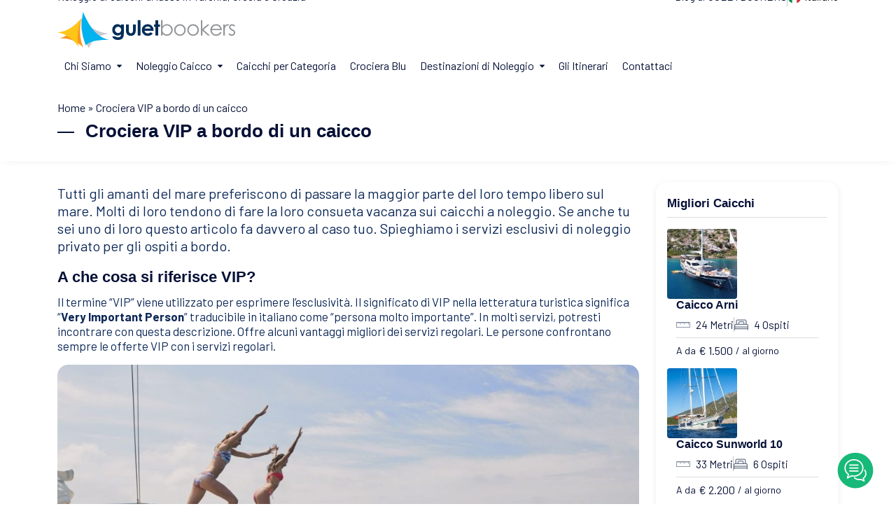

--- FILE ---
content_type: text/html; charset=UTF-8
request_url: https://www.caiccobarche.it/crociera-vip-a-bordo-di-un-caicco/
body_size: 10643
content:
<!DOCTYPE html PUBLIC "-//W3C//DTD XHTML 1.0 Strict//EN" "http://www.w3.org/TR/xhtml1/DTD/xhtml1-strict.dtd"><html lang="it-IT" xmlns="http://www.w3.org/1999/xhtml"><head><meta charset="UTF-8"><meta http-equiv="X-UA-Compatible" content="IE=edge,chrome=1"><meta http-equiv="Content-Type" content="text/html; charset=utf-8" /><meta http-equiv="Cache-Control" content="private, max-age=31557600, pre-check=31536000"/><meta name="viewport" content="width=device-width, initial-scale=1"><meta name='robots' content='index, follow, max-image-preview:large, max-snippet:-1' /><title>Crociera VIP a Bordo di un Caicco Lungo le Coste Turche</title><meta name="description" content="Tutti gli amanti del mare preferiscono di passare la maggior parte del loro tempo libero sul mare. Molti di loro tendono di fare la loro consueta vacanza..." /><link rel="canonical" href="https://www.caiccobarche.it/crociera-vip-a-bordo-di-un-caicco/" /><meta property="og:locale" content="it_IT" /><meta property="og:type" content="article" /><meta property="og:title" content="Crociera VIP a Bordo di un Caicco Lungo le Coste Turche" /><meta property="og:description" content="Tutti gli amanti del mare preferiscono di passare la maggior parte del loro tempo libero sul mare. Molti di loro tendono di fare la loro consueta vacanza..." /><meta property="og:url" content="https://www.caiccobarche.it/crociera-vip-a-bordo-di-un-caicco/" /><meta property="og:site_name" content="Noleggio Caicco di Lusso e Noleggio Caicchi Turchia,Grecia,Croazia" /><meta property="article:published_time" content="2021-05-06T13:48:29+00:00" /><meta property="article:modified_time" content="2021-05-06T17:49:06+00:00" /><meta property="og:image" content="https://www.caiccobarche.it/wp-content/uploads/2020/06/gulet-charter-holiday.jpg" /><meta property="og:image:width" content="1280" /><meta property="og:image:height" content="800" /><meta property="og:image:type" content="image/jpeg" /><meta name="author" content="guletbookers_new" /><meta name="twitter:card" content="summary_large_image" /><meta name="twitter:label1" content="Scritto da" /><meta name="twitter:data1" content="guletbookers_new" /><meta name="twitter:label2" content="Tempo di lettura stimato" /><meta name="twitter:data2" content="2 minuti" /><script type="application/ld+json" class="yoast-schema-graph">{"@context":"https://schema.org","@graph":[{"@type":"WebPage","@id":"https://www.caiccobarche.it/crociera-vip-a-bordo-di-un-caicco/","url":"https://www.caiccobarche.it/crociera-vip-a-bordo-di-un-caicco/","name":"Crociera VIP a Bordo di un Caicco Lungo le Coste Turche","isPartOf":{"@id":"https://www.caiccobarche.it/#website"},"primaryImageOfPage":{"@id":"https://www.caiccobarche.it/crociera-vip-a-bordo-di-un-caicco/#primaryimage"},"image":{"@id":"https://www.caiccobarche.it/crociera-vip-a-bordo-di-un-caicco/#primaryimage"},"thumbnailUrl":"https://cdn.guletbookers.org/wp-content/uploads/2020/06/gulet-charter-holiday.jpg","author":{"@id":"https://www.caiccobarche.it/#/schema/person/ebf5a4aa9d0ff04d5091130c92824e84"},"description":"Tutti gli amanti del mare preferiscono di passare la maggior parte del loro tempo libero sul mare. Molti di loro tendono di fare la loro consueta vacanza...","breadcrumb":{"@id":"https://www.caiccobarche.it/crociera-vip-a-bordo-di-un-caicco/#breadcrumb"},"inLanguage":"en-US","potentialAction":[{"@type":"ReadAction","target":["https://www.caiccobarche.it/crociera-vip-a-bordo-di-un-caicco/"]}]},{"@type":"ImageObject","inLanguage":"it-IT","@id":"https://www.caiccobarche.it/crociera-vip-a-bordo-di-un-caicco/#primaryimage","url":"https://cdn.guletbookers.org/wp-content/uploads/2020/06/gulet-charter-holiday.jpg","contentUrl":"https://cdn.guletbookers.org/wp-content/uploads/2020/06/gulet-charter-holiday.jpg","width":1280,"height":800},{"@type":"BreadcrumbList","@id":"https://www.caiccobarche.it/crociera-vip-a-bordo-di-un-caicco/#breadcrumb","itemListElement":[{"@type":"ListItem","position":1,"name":"Home","item":"https://www.caiccobarche.it/"},{"@type":"ListItem","position":2,"name":"Crociera VIP a bordo di un caicco"}]},{"@type":"WebSite","@id":"https://www.caiccobarche.it/#website","url":"https://www.caiccobarche.it/","name":"Noleggio Caicco di Lusso e Noleggio Caicchi Turchia,Grecia,Croazia","description":"","potentialAction":[{"@type":"SearchAction","target":{"@type":"EntryPoint","urlTemplate":"https://www.caiccobarche.it/?s={search_term_string}"},"query-input":"required name=search_term_string"}],"inLanguage":"it-IT"},{"@type":"Person","@id":"https://www.caiccobarche.it/#/schema/person/ebf5a4aa9d0ff04d5091130c92824e84","name":"guletbookers_new","image":{"@type":"ImageObject","inLanguage":"it-IT","@id":"https://www.caiccobarche.it/#/schema/person/image/","url":"https://secure.gravatar.com/avatar/bda5b0c4107355b8309bca36fb5f5493?s=96&d=mm&r=g","contentUrl":"https://secure.gravatar.com/avatar/bda5b0c4107355b8309bca36fb5f5493?s=96&d=mm&r=g","caption":"guletbookers_new"},"url":"https://www.caiccobarche.it/author/guletbookers_new/"}]}</script><link href="//cdn.guletbookers.org" rel="dns-prefetch"/><link href="//guletbookerscdn.imgix.net/" rel="dns-prefetch"/><link href="//googletagmanager.com" rel="dns-prefetch"/><link href="//googleads.g.doubleclick.net" rel="dns-prefetch"/><link rel="preconnect" href="https://fonts.googleapis.com"><link rel="preconnect" href="https://fonts.gstatic.com" crossorigin><meta name="google-site-verification" content="" /><link rel="shortcut icon" type="image/x-icon" href="https://guletbookerscdn.imgix.net/favicon-16x16.png"/><link rel="stylesheet" href="https://www.caiccobarche.it/wp-content/themes/gbcom/assets/css/plugins.css"><link rel="stylesheet" href="https://www.caiccobarche.it/wp-content/themes/gbcom/assets/css/base.css"><link href="https://fonts.googleapis.com/css2?family=Barlow:wght@400;500;600;700;800;900&family=Nunito:wght@400;500;700&Jost:wght@400;500;600&display=swap" rel="stylesheet"><link rel="preload" as="style" href="https://fonts.googleapis.com/css2?family=Barlow:wght@400;500;600;700;800;900&family=Nunito:wght@400;500;700&Jost:wght@400;500;600&display=swap" /><link fetchpriority="medium" rel="stylesheet" href="https://fonts.googleapis.com/css2?family=Barlow:wght@400;500;600;700;800;900&family=Nunito:wght@400;500;700&Jost:wght@400;500;600&display=swap" media="print" onload="this.media='all'" /><noscript><link rel="stylesheet" href="https://fonts.googleapis.com/css2?family=Barlow:wght@400;500;600;700;800;900&family=Nunito:wght@400;500;700&Jost:wght@400;500;600&display=swap" /></noscript><style type="text/css">@media (min-width:1200px){.header .header-menu .menu .subnav{min-width:300px}}.yacht-specs{gap:0.5rem}</style></head><body><main><header class="header d-flex align-items-center bg-white js-header" data-x="header"> <div class="container position-relative"> <div class="row justify-content-between align-items-center pb-2"> <div class="col-auto md:d-none lg:d-none"> <div class="d-flex align items-center text-15"> Noleggio di caicchi di lusso in Turchia, Grecia e Croazia </div> </div> <div class="col-auto md:d-none lg:d-none"> <div class="d-flex"> <div class="hstack gap-2 align-items-center"> <div class="col-auto text-15"><a href="https://www.caiccobarche.it/caicco-blog-di-noleggio/" title="Ispirazioni per il noleggio di barche" class="link">Blog di GULETBOOKERS</a></div> <div class="vr"></div> <div class="col-auto"> <button class="d-flex align-items-center text-15 text-dark-1" data-x-click="lang"> <img src="https://www.caiccobarche.it/wp-content/themes/gbcom/assets/svg/it.svg" width="20" height="20" alt="Cambiare la lingua" class="rounded-circle me-1"> <span class="js-language-mainTitle">Italiano</span> </button> </div> </div> </div> </div> </div> <div class="row justify-content-between align-items-center"> <div class="col-auto"> <div class="d-flex align-items-center"> <a href="https://www.caiccobarche.it"> <img src="https://www.caiccobarche.it/wp-content/themes/gbcom/assets/svg/guletbookers_en.svg" width="254" height="52" alt="Specialisti di caicco"/> </a> </div> </div> <div class="col-auto"> <div class="d-none xl:d-flex align-items-center" data-x="header-mobile-icons" data-x-toggle="text-white"> <div class="d-none xl:d-flex"> <button class="d-flex align-items-center text-15 text-dark-1 pe-2" data-x-click="lang"> <img src="https://www.caiccobarche.it/wp-content/themes/gbcom/assets/svg/it.svg" width="20" height="20" alt="Cambiare la lingua" class="rounded-circle me-1"> </button> </div> <div> <button class="d-flex align-items-center icon-menu text-inherit text-20" data-x-click="html, header, header-logo, header-mobile-icons, mobile-menu"></button> </div> </div> <div class="d-flex"> <div class="header-menu" data-x="mobile-menu" data-x-toggle="is-menu-active"> <div class="mobile-overlay"></div> <div class="header-menu__content"> <div class="mobile-bg js-mobile-bg"></div> <div class="menu js-navList"> <ul class="menu__nav text-dark-1 -is-active"> <li class="menusub"> <a href="javascript:void(0)"> <span class="me-2">Chi Siamo</span> <i class="icon"> <svg><use xlink:href="https://www.caiccobarche.it/wp-content/themes/gbcom/assets/sprite.svg#chevron-sm-down"></use></svg> </i> </a> <ul class="subnav"> <li class="subnav__backBtn js-nav-list-back"> <a href="javascript:void(0)"> <i class="icon"> <svg><use xlink:href="https://www.caiccobarche.it/wp-content/themes/gbcom/assets/sprite.svg#chevron-sm-down"></use></svg> </i> Pagina iniziale</a> </li> <li><a href="https://www.caiccobarche.it/compagnia-noleggio-caicco/">Informazioni su GULETBOOKERS</a></li> <li><a href="https://www.caiccobarche.it/operatore-nolegggio-yacht/">Perché sceglierci</a></li> <li><a href="https://www.caiccobarche.it/agente-noleggio-caicco/">Collaborazione</a></li> <li><a href="https://www.caiccobarche.it/recensioni-caicchi-turchia/">Recensioni</a></li> <li><a href="https://www.caiccobarche.it/contattaci/">Contattaci</a></li> </ul> </li> <li class="menusub -has-mega-menu position-static"> <a href="javascript:void(0)"> <span class="me-2">Noleggio Caicco</span> <i class="icon"> <svg><use xlink:href="https://www.caiccobarche.it/wp-content/themes/gbcom/assets/sprite.svg#chevron-sm-down"></use></svg> </i> </a> <div class="mega md:d-none sm:d-none"> <div class="mega__content"> <div class="mega__grid"> <div class="mega__item align-items-center"> <div class="d-inline-flex align-items-center gap-3 pb-4"> <div class="menu-icons"> <i class="icon-sailboat-2"></i> </div> <div class="text-14 d-flex flex-column"> <span class="text-16 lh-sm fw-600"><a href="https://www.caiccobarche.it/caicchi/" class="link" title="Cos'è un Caicco?">Cos'è un Caicco?</a></span> <span class="font-second">Un caicco è una barca a motore in legno con un design molto particolare...</span> </div> </div> <div class="d-inline-flex align-items-center gap-3 pb-4"> <div class="menu-icons"> <i class="icon-helm-1"></i> </div> <div class="text-14 d-flex flex-column"> <span class="text-16 lh-sm fw-600"><a href="https://www.caiccobarche.it/noleggio-caicco/" class="link" title="Noleggio Caicco">Noleggio Caicco</a></span> <span class="font-second">La nostra flotta comprende un'ampia scelta di caicchi nuovi di zecca...</span> </div> </div> <div class="d-inline-flex align-items-center gap-3"> <div class="menu-icons"> <i class="icon-captain"></i> </div> <div class="text-14 d-flex flex-column"> <span class="text-16 lh-sm fw-600"><a href="https://www.caiccobarche.it/vacanze-in-caicco/" class="link" title="Vacanze in Caicco">Vacanze in Caicco</a></span> <span class="font-second">Il noleggio di caicchi è gestito con barche in legno tradizionali...</span> </div> </div> </div> <div class="mega__item"> <div class="d-inline-flex align-items-center gap-3 pb-4"> <div class="menu-icons"> <i class="icon-route-1"></i> </div> <div class="text-14 d-flex flex-column"> <span class="text-16 lh-sm fw-600"><a href="https://www.caiccobarche.it/crociera-in-caicco/" class="link" title="Crociera in Caicco">Crociera in Caicco</a></span> <span class="font-second">Una crociera in caicco è il modo più bello per esplorare... .</span> </div> </div> <div class="d-inline-flex align-items-center gap-3 pb-4"> <div class="menu-icons"> <i class="icon-beach-sunset"></i> </div> <div class="text-14 d-flex flex-column"> <span class="text-16 lh-sm fw-600"><a href="https://www.caiccobarche.it/caicco-crociera-interesse-speciale/" class="link" title="Caicchi per Interesse">Caicchi per Interesse</a></span> <span class="font-second">Dai un'occhiata qui di seguito per scegliere ciò che ti interessa...</span> </div> </div> <div class="d-inline-flex align-items-center gap-3"> <div class="menu-icons"> <i class="icon-sailing-1"></i> </div> <div class="text-14 d-flex flex-column"> <span class="text-16 lh-sm fw-600"><a href="https://www.caiccobarche.it/caicchi-sport-acquatici/" class="link" title="Sport Acquatici">Sport Acquatici</a></span> <span class="font-second">La maggior parte degli yacht caicco di lusso offre una vasta...</span> </div> </div> </div> <div class="mega__item"> <div class="d-inline-flex align-items-center gap-3 pb-4"> <div class="menu-icons"> <i class="icon-untitled"></i> </div> <div class="text-14 d-flex flex-column"> <span class="text-15 lh-sm fw-600"><a href="https://www.caiccobarche.it/cibo-e-bevande/" class="link" title="Cibo E Bevande">Cibo E Bevande</a></span> <span class="font-second">GULETBOOKERS offre un'ampia selezione di pacchetti ed opzioni...</span> </div> </div> <div class="d-inline-flex align-items-center gap-3 pb-4"> <div class="menu-icons"> <i class="icon-search-engine"></i> </div> <div class="text-14 d-flex flex-column"> <span class="text-15 lh-sm fw-600"><a href="https://www.caiccobarche.it/prenota-caicco-yacht-con-equipaggio/" class="link" title="Come Prenotare">Come Prenotare</a></span> <span class="font-second"> Una volta che hai deciso di prenotare un noleggio di caicco...</span> </div> </div> <div class="d-inline-flex align-items-center gap-3"> <div class="menu-icons"> <i class="icon-info-1"></i> </div> <div class="text-14 d-flex flex-column"> <span class="text-15 lh-sm fw-600"><a href="https://www.caiccobarche.it/termini-e-condizioni-caicco/" class="link" title="Termini e Condizioni">Termini e Condizioni</a></span> <span class="font-second">Effettuando una prenotazione con Guletbookers...</span> </div> </div> </div> </div> </div> </div> </li> <li> <a title="Caicchi per Categoria" href="https://www.caiccobarche.it/tipi-di-caicco/">Caicchi per Categoria</a> </li> <li> <a title="Crociera Blu" href="https://www.caiccobarche.it/crociera-blu/">Crociera Blu</a> </li> <li class="menusub -has-mega-menu position-static"> <a href="javascript:void(0)"> <span class="me-2">Destinazioni di Noleggio</span> <i class="icon"> <svg><use xlink:href="https://www.caiccobarche.it/wp-content/themes/gbcom/assets/sprite.svg#chevron-sm-down"></use></svg> </i> </a> <div class="mega r-side md:d-none sm:d-none"> <div class="tabs -underline-2 js-tabs"> <div class="tabs__controls row g-0 js-tabs-controls mb-3"> <div class="col"> <button class="tabs__button fw-500 js-tabs-button is-tab-el-active d-flex align-items-center" data-tab-target=".-tab-item-1"> <img src="https://www.caiccobarche.it/wp-content/themes/gbcom/assets/svg/tr.svg" width="20" height="20" alt="Noleggio Caicco in Turchia" class="rounded-circle me-1"/> <span>Noleggio Caicco in Turchia</span> </button> </div> <div class="col"> <button class="tabs__button text-light-1 fw-500 js-tabs-button d-flex align-items-center" data-tab-target=".-tab-item-2"> <img src="https://www.caiccobarche.it/wp-content/themes/gbcom/assets/svg/gr.svg" width="20" height="20" alt="Noleggio Caicco in Grecia" class="rounded-circle me-1"> <span>Noleggio Caicco in Grecia</span> </button> </div> <div class="col"> <button class="tabs__button text-light-1 fw-500 js-tabs-button d-flex align-items-center" data-tab-target=".-tab-item-3"> <img src="https://www.caiccobarche.it/wp-content/themes/gbcom/assets/svg/hr.svg" width="20" height="20" alt="Noleggio Caicco in Croazia" class="rounded-circle me-1"> <span>Noleggio Caicco in Croazia</span> </button> </div> </div> <div class="tabs__content js-tabs-content"> <div class="tabs__pane -tab-item-1 is-tab-el-active"> <div class="mega__content"> <div class="mega__grid"> <div class="pe-5"> <a href="https://www.caiccobarche.it/bodrum-crociera-caicco/" title="Bodrum Crociera Caicco">Bodrum</a> <hr class="mt-1 mb-1 hr-color1"> <a href="https://www.caiccobarche.it/marmaris-crociera-caicco/" title="Marmaris Crociera Caicco">Marmaris</a> <hr class="mt-1 mb-1 hr-color1"> <a href="https://www.caiccobarche.it/gocek-crociera-caicco/" title="Gocek Crociera Caicco">Gocek</a> <hr class="mt-1 mb-1 hr-color1"> <a href="https://www.caiccobarche.it/fethiye-crociera-caicco/" title="Fethiye Crociera Caicco">Fethiye</a> </div> <div class="pe-5"> <a href="https://www.caiccobarche.it/antalya-crociera-caicco/" title="Antalya Crociera Caicco">Antalya</a> <hr class="mt-1 mb-1 hr-color1"> <a href="" title="Kekova Crociera Caicco">Kekova</a> <hr class="mt-1 mb-1 hr-color1"> <a href="https://www.caiccobarche.it/noleggio-yacht-kusadasi/" title="Kusadasi Crociera Caicco">Kusadasi</a> <hr class="mt-1 mb-1 hr-color1"> <a href="https://www.caiccobarche.it/yacht-noleggio-a-istanbul/" title="Istanbul Crociera Caicco">Istanbul</a> </div> <div class="mega__image d-flex position-relative"> <div class="m_block"> <span>Guida ai Caicchi in Turchia</span> <a href="https://www.caiccobarche.it/noleggio-caicco-in-turchia/" title="Noleggio Caicco in Turchia" class="button h-25 p-2 text-dark-1 bg-warning mt-3 link">Tutte le destinazioni</a> </div> </div> </div> </div> </div> <div class="tabs__pane -tab-item-2"> <div class="mega__content"> <div class="mega__grid"> <div class="pe-5"> <a href="https://www.caiccobarche.it/noleggio-barche-santorini/" title="Noleggio Barche Santorini">Santorini</a> <hr class="mt-1 mb-1 hr-color1"> <a href="https://www.caiccobarche.it/noleggio-yacht-rodi/" title="Noleggio Barche Rhodes">Rhodes</a> <hr class="mt-1 mb-1 hr-color1"> <a href="https://www.caiccobarche.it/noleggio-yacht-mykonos/" title="Noleggio Barche Mykonos">Mykonos</a> <hr class="mt-1 mb-1 hr-color1"> <a href="https://www.caiccobarche.it/zante-isola-grecia/" title="Noleggio Barche Zakynthos">Zakynthos</a> </div> <div class="pe-5"> <a href="https://www.caiccobarche.it/noleggio-yacht-kos/" title="Noleggio Barche Kos">Kos</a> <hr class="mt-1 mb-1 hr-color1"> <a href="https://www.caiccobarche.it/noleggio-yacht-symi/" title="Noleggio Barche Symi">Symi</a> <hr class="mt-1 mb-1 hr-color1"> <a href="https://www.caiccobarche.it/yacht-noleggio-patmos/" title="Noleggio Barche Patmos">Patmos</a> <hr class="mt-1 mb-1 hr-color1"> <a href="https://www.caiccobarche.it/noleggio-yacht-leros/" title="Noleggio Barche Leros">Leros</a> </div> <div class="mega__image d-flex position-relative"> <div class="m_block"> <span>Guida ai Caicchi in Grecia</span> <a href="https://www.caiccobarche.it/noleggio-caicco-in-grecia/" title="Noleggio Barche in Grecia" class="link button h-25 p-2 text-dark-1 bg-warning mt-3">Tutte le destinazioni</a> </div> </div> </div> </div> </div> <div class="tabs__pane -tab-item-3"> <div class="mega__content"> <div class="mega__grid"> <div class="pe-5"> <a href="https://www.caiccobarche.it/dubrovnik-caicco-noleggio/" title="Noleggio Caicco Dubrovnik">Dubrovnik</a> <hr class="mt-1 mb-1 hr-color1"> <a href="https://www.caiccobarche.it/caicco-noleggio-spalato/" title="Noleggio Caicco Split">Split</a> <hr class="mt-1 mb-1 hr-color1"> <a href="https://www.caiccobarche.it/noleggio-caicco-sebenico/" title="Noleggio Caicco Sibenik">Sibenik</a> </div> <div class="pe-5"> <a href="https://www.caiccobarche.it/noleggio-caicco-zadar/" title="Noleggio Caicco Zadar">Zadar</a> <hr class="mt-1 mb-1 hr-color1"> <a href="https://www.caiccobarche.it/golfo-quarnero-croazia/" title="Noleggio Caicco Kvarner">Kvarner</a> <hr class="mt-1 mb-1 hr-color1"> <a href="https://www.caiccobarche.it/penisola-istria-croazia/" title="Noleggio Caicco Istria">Istria</a> </div> <div class="mega__image d-flex position-relative"> <div class="m_block"> <span>Guida ai Caicchi in Croazia</span> <a href="https://www.caiccobarche.it/noleggio-caicco-in-croazia/" title="Noleggio Caicco in Croazia" class="link button h-25 p-2 text-dark-1 bg-warning mt-3">Tutte le destinazioni</a> </div> </div> </div> </div> </div> </div> </div> </div> </li> <li><a href="https://www.caiccobarche.it/crociere-caicco/" title="Gli Itinerari">Gli Itinerari</a></li> <li><a href="https://www.caiccobarche.it/contattaci/" title="Contattaci">Contattaci</a></li> </ul> </div> </div> </div> </div> </div> </div> </header><section class="subpage-list-head pb-4"> <div class="container"> <div class="breadcrumb text-16 lg:text-14 md:text-13 font-second pt-4"> <nav aria-label="breadcrumb" class="breadcrumbs"><span><span><a href="https://www.caiccobarche.it/">Home</a></span> » <span class="breadcrumb_last" aria-current="page">Crociera VIP a bordo di un caicco</span></span></nav> </div> <div class="row justify-content-end justify-content-between align-items-center"> <div class="col-auto"> <div class="sectionTitle -md"> <h1 class="sectionTitle__title">Crociera VIP a bordo di un caicco</h1> </div> </div> </div> </div> </section> <section class="layout-pt-sm layout-pb-lg-half line-layout position-relative"> <div class="container"> <div class="row pb-4 sub-blogpost"> <div class="col-xl-9 blog-content mb-4"> <div class="col dynm-p-sub-txt mb-3"> <p>Tutti gli amanti del mare preferiscono di passare la maggior parte del loro tempo libero sul mare. Molti di loro tendono di fare la loro consueta vacanza sui caicchi a noleggio. Se anche tu sei uno di loro questo articolo fa davvero al caso tuo. Spieghiamo i servizi esclusivi di noleggio privato per gli ospiti a bordo.</p> </div> <div class="col dynm-p-sub"> <h3><strong>A che cosa si riferisce VIP?</strong></h3><p>Il termine “VIP” viene utilizzato per esprimere l&#8217;esclusività. Il significato di VIP nella letteratura turistica significa &#8220;<strong>Very Important Person</strong>&#8221; traducibile in italiano come &#8220;persona molto importante&#8221;. In molti servizi, potresti incontrare con questa descrizione. Offre alcuni vantaggi migliori dei servizi regolari. Le persone confrontano sempre le offerte VIP con i servizi regolari.</p><p><a class="blog_pict" href="https://www.guletbookers.com/wp-content/uploads/2020/06/gulet-charter-holiday.jpg"><img decoding="async" class="aligncenter wp-image-18647 size-blog_post_image_big" src="https://www.guletbookers.com/wp-content/uploads/2020/06/gulet-charter-holiday-1024x500.jpg" alt="A che cosa si riferisce VIP?" width="1024" height="500" /></a></p><h4><strong>Che tipo di servizi è incluso in un concetto VIP?</strong></h4><p>Il <a href="https://www.caiccobarche.it/tipi-di-caicco/caicco-vip/"><strong>noleggio di un caicco privato</strong></a> offre agli ospiti tutti i servizi con elevata esclusività. Altre opzioni di vacanza ti offrono i servizi di standard, ma sui caicchi privati, dal momento dell&#8217;imbarco fino allo sbarco, tutti i detagli vengono organizzati esclusivamente per te e in base alle tue preferenze. Al momento d&#8217;imbarco, l&#8217;equipaggio vi saluta con fiori e cocktail di benvenuto, e durante la crociera, <a href="https://www.caiccobarche.it/cibo-e-bevande/"><strong>i cibi e le bevande</strong></a> sono di altissima qualità e deliziosi.</p><p>Tutti i pasti a bordo vengono cucinati da chef professionisti del caicco. Questi pasti non includono solo cibi locali ma anche molti esempi della cucina internazionale. Prima del tuo imbarco, la nostra agenzia professionale prepara la lista delle tue preferenze ed esigenze. Questa lista viene consegnata dal nostro team direttamente al capitano dello <strong>yacht</strong> per aiutarlo a gestire i dettagli con tutti gli altri membri di equipaggio. In base a questa lista fornita tutto l&#8217;equipaggio è sempre pronto per ogni esigenza. Ti sentirai come un re o una regina durante questo periodo di <a href="https://www.caiccobarche.it/noleggio-caicco-privato-in-turchia/"><strong>noleggio caicco privato</strong></a>.</p><p><a class="blog_pict" href="https://www.guletbookers.com/wp-content/uploads/2020/06/private-yacht-charter-in-turkey.jpg"><img decoding="async" loading="lazy" class="aligncenter wp-image-18646 size-blog_post_image_big" src="https://www.guletbookers.com/wp-content/uploads/2020/06/private-yacht-charter-in-turkey-1024x500.jpg" alt="Che tipo di servizi è incluso in un concetto VIP?" width="1024" height="500" /></a></p><h5><strong>Quali sono i vantaggi del concetto VIP?</strong></h5><p>Puoi immaginare il concetto VIP per il noleggio di caicco come un servizio ultra esclusivo durante la tua crociera. Puoi decidere l&#8217;orario dei pasti, la durata delle pause nelle baie, i tipi di cibo e bevande , ecc. Tutto sarà organizzato privatamente in ogni minimo dettaglio per te. Non è necessario alcun documento informativo per controllare gli orari dei pasti o quanti minuti di pausa nelle baie. Lungo il percorso sei totalmente libero di fare qualsiasi cosa. Il nostro professionale equipaggio del caicco si prende cura di te durante la tua <a href="https://www.caiccobarche.it/crociera-blu/"><strong>crociera blu</strong></a>. È anche possibile aggiungere alcuni tipi di sport acquatici. Quello che vorresti fare; è sufficiente informare il nostro team durante la procedura del contratto di noleggio.</p><p>Stiamo lavorando per offrirti come sempre la migliore <a href="https://www.caiccobarche.it/vacanze-in-caicco/"><strong>vacanza in caicco</strong></a>. Se hai qualcosa da chiedere non esitare a contattarci tramite email o Whatsapp. Buona estate e goditi la crociera con noi.</p> </div> </div> <div class="col-xl-3"> <div class="row"> <div class="col-xl-12 col-lg-6 col-md-6"> <div class="yachtlist-card shadow-5 p-3 mb-4"> <div class="row"> <div class="col-md-12"> <div class="sectionTitle -md"> <span class="sectionTitle__title">Migliori Caicchi</span> </div> </div> <div class="col-md-12"> <hr class="mt-1 mb-3 hr-color1"> </div> <div data-aos="fade-in" data-aos-duration="500" data-aos-delay="200" class="col-xl-12 mb-3"> <div class="row g-0 align-items-center"> <div class="col-auto"> <img data-src="https://cdn.guletbookers.org/wp-content/uploads/2025/05/gulet-arni-3-150x150.jpg" alt="Caicco Arni" class="size-100 rounded lazyload img-fill" src="[data-uri]"> </div> <div class="col"> <div class="yachtlist-card__body custom-pad-1"> <a href="https://www.caiccobarche.it/caicco-arni/" class="link d-block text-16 fw-600 mb-2"> Caicco Arni</a> <div class="d-flex"> <div class="hstack gap-3 align-items-center flex-grow-1 font-second"> <div class="col-auto"> <div class="d-flex align-items-center text-15 md:text-14 sm:text-13 fw-400 text-dark-1"> <span class="me-2"> <svg><use xlink:href="https://www.caiccobarche.it/wp-content/themes/gbcom/assets/sprite.svg#width-rule"></use></svg> </span> <span>24 Metri</span> </div> </div> <div class="vr"></div> <div class="col-auto"> <div class="d-flex align-items-center text-15 md:text-14 sm:text-13 fw-400 text-dark-1"> <span class="me-2"> <svg><use xlink:href="https://www.caiccobarche.it/wp-content/themes/gbcom/assets/sprite.svg#bed"></use></svg> </span> <span>4 Ospiti</span> </div> </div> </div> </div> <hr class="mt-2 mb-2 hr-color1"> <div class="d-flex align-items-center fw-400 text-16 font-second"> <small class="text-14 me-1">A da </small> &euro; 1.500 <small class="text-14 ms-1">/ al giorno</small> </div> </div> </div> </div> </div> <div data-aos="fade-in" data-aos-duration="500" data-aos-delay="300" class="col-xl-12 mb-3"> <div class="row g-0 align-items-center"> <div class="col-auto"> <img data-src="https://cdn.guletbookers.org/wp-content/uploads/2025/05/gulet-sunworld-10-2-150x150.jpg" alt="Caicco Sunworld 10" class="size-100 rounded lazyload img-fill" src="[data-uri]"> </div> <div class="col"> <div class="yachtlist-card__body custom-pad-1"> <a href="https://www.caiccobarche.it/caicco-sunworld-10/" class="link d-block text-16 fw-600 mb-2"> Caicco Sunworld 10</a> <div class="d-flex"> <div class="hstack gap-3 align-items-center flex-grow-1 font-second"> <div class="col-auto"> <div class="d-flex align-items-center text-15 md:text-14 sm:text-13 fw-400 text-dark-1"> <span class="me-2"> <svg><use xlink:href="https://www.caiccobarche.it/wp-content/themes/gbcom/assets/sprite.svg#width-rule"></use></svg> </span> <span>33 Metri</span> </div> </div> <div class="vr"></div> <div class="col-auto"> <div class="d-flex align-items-center text-15 md:text-14 sm:text-13 fw-400 text-dark-1"> <span class="me-2"> <svg><use xlink:href="https://www.caiccobarche.it/wp-content/themes/gbcom/assets/sprite.svg#bed"></use></svg> </span> <span>6 Ospiti</span> </div> </div> </div> </div> <hr class="mt-2 mb-2 hr-color1"> <div class="d-flex align-items-center fw-400 text-16 font-second"> <small class="text-14 me-1">A da </small> &euro; 2.200 <small class="text-14 ms-1">/ al giorno</small> </div> </div> </div> </div> </div> <div data-aos="fade-in" data-aos-duration="500" data-aos-delay="400" class="col-xl-12 mb-3"> <div class="row g-0 align-items-center"> <div class="col-auto"> <img data-src="https://cdn.guletbookers.org/wp-content/uploads/2025/02/gulet-sarayli-1-1-150x150.jpg" alt="Caicco Sarayli 1" class="size-100 rounded lazyload img-fill" src="[data-uri]"> </div> <div class="col"> <div class="yachtlist-card__body custom-pad-1"> <a href="https://www.caiccobarche.it/caicco-sarayli-1/" class="link d-block text-16 fw-600 mb-2"> Caicco Sarayli 1</a> <div class="d-flex"> <div class="hstack gap-3 align-items-center flex-grow-1 font-second"> <div class="col-auto"> <div class="d-flex align-items-center text-15 md:text-14 sm:text-13 fw-400 text-dark-1"> <span class="me-2"> <svg><use xlink:href="https://www.caiccobarche.it/wp-content/themes/gbcom/assets/sprite.svg#width-rule"></use></svg> </span> <span>35 Metri</span> </div> </div> <div class="vr"></div> <div class="col-auto"> <div class="d-flex align-items-center text-15 md:text-14 sm:text-13 fw-400 text-dark-1"> <span class="me-2"> <svg><use xlink:href="https://www.caiccobarche.it/wp-content/themes/gbcom/assets/sprite.svg#bed"></use></svg> </span> <span>5 Ospiti</span> </div> </div> </div> </div> <hr class="mt-2 mb-2 hr-color1"> <div class="d-flex align-items-center fw-400 text-16 font-second"> <small class="text-14 me-1">A da </small> &euro; 2.600 <small class="text-14 ms-1">/ al giorno</small> </div> </div> </div> </div> </div> <div data-aos="fade-in" data-aos-duration="500" data-aos-delay="500" class="col-xl-12 mb-3"> <div class="row g-0 align-items-center"> <div class="col-auto"> <img data-src="https://cdn.guletbookers.org/wp-content/uploads/2025/01/gulet-kaan-ayaz-2-150x150.jpg" alt="Caicco Kaan Ayaz" class="size-100 rounded lazyload img-fill" src="[data-uri]"> </div> <div class="col"> <div class="yachtlist-card__body custom-pad-1"> <a href="https://www.caiccobarche.it/caicco-kaan-ayaz/" class="link d-block text-16 fw-600 mb-2"> Caicco Kaan Ayaz</a> <div class="d-flex"> <div class="hstack gap-3 align-items-center flex-grow-1 font-second"> <div class="col-auto"> <div class="d-flex align-items-center text-15 md:text-14 sm:text-13 fw-400 text-dark-1"> <span class="me-2"> <svg><use xlink:href="https://www.caiccobarche.it/wp-content/themes/gbcom/assets/sprite.svg#width-rule"></use></svg> </span> <span>36 Metri</span> </div> </div> <div class="vr"></div> <div class="col-auto"> <div class="d-flex align-items-center text-15 md:text-14 sm:text-13 fw-400 text-dark-1"> <span class="me-2"> <svg><use xlink:href="https://www.caiccobarche.it/wp-content/themes/gbcom/assets/sprite.svg#bed"></use></svg> </span> <span>6 Ospiti</span> </div> </div> </div> </div> <hr class="mt-2 mb-2 hr-color1"> <div class="d-flex align-items-center fw-400 text-16 font-second"> <small class="text-14 me-1">A da </small> &euro; 4.500 <small class="text-14 ms-1">/ al giorno</small> </div> </div> </div> </div> </div> </div> </div> </div> <div class="col-xl-12 col-lg-6 col-md-6"> <div class="yachtlist-card shadow-5 p-3"> <div class="row"> <div class="col-md-12"> <div class="sectionTitle -md"> <span class="sectionTitle__title">Altro Blog di Notizie</span> </div> </div> <div class="col-md-12"> <hr class="mt-1 mb-3 hr-color1"> </div> <div data-aos="fade-in" data-aos-duration="500" data-aos-delay="200" class="col-xl-12 mb-3"> <a href="https://www.caiccobarche.it/ville-imbarcazioni-mettiamo-a-confronto/" class="link d-block"> <div class="row align-items-center"> <div class="col-auto"> <img class="size-100 rounded lazyload" data-src="https://cdn.guletbookers.org/wp-content/uploads/2017/11/high-deluxe-gulet-virtuoso-greece-gulet-cgarter-3-150x150.jpg" src="" alt="Ville &#038; Imbarcazioni, mettiamo a confronto!"> </div> <div class="col"> <div class="text-17 lg:text-16 md:text-15 fw-500 lh-sm font-second">Ville &#038; Imbarcazioni, mettiamo a confronto!</div> </div> </div> </a> </div> <div data-aos="fade-in" data-aos-duration="500" data-aos-delay="400" class="col-xl-12 mb-3"> <a href="https://www.caiccobarche.it/alcuni-posti-unici-che-puoi-visitare-solo-in-turchia/" class="link d-block"> <div class="row align-items-center"> <div class="col-auto"> <img class="size-100 rounded lazyload" data-src="https://cdn.guletbookers.org/wp-content/uploads/2020/06/dalyan-iztuzu-beach-must-sea-150x150.jpg" src="" alt="Alcuni posti unici che puoi visitare solo in Turchia"> </div> <div class="col"> <div class="text-17 lg:text-16 md:text-15 fw-500 lh-sm font-second">Alcuni posti unici che puoi visitare solo in Turchia</div> </div> </div> </a> </div> <div data-aos="fade-in" data-aos-duration="500" data-aos-delay="600" class="col-xl-12 mb-3"> <a href="https://www.caiccobarche.it/vacanza-isolata-in-caicco/" class="link d-block"> <div class="row align-items-center"> <div class="col-auto"> <img class="size-100 rounded lazyload" data-src="https://cdn.guletbookers.org/wp-content/uploads/2020/06/vip-gulet-hic-salta-150x150.jpg" src="" alt="Vacanza isolata in caicco"> </div> <div class="col"> <div class="text-17 lg:text-16 md:text-15 fw-500 lh-sm font-second">Vacanza isolata in caicco</div> </div> </div> </a> </div> <div data-aos="fade-in" data-aos-duration="500" data-aos-delay="800" class="col-xl-12 mb-3"> <a href="https://www.caiccobarche.it/meditazione-a-bordo/" class="link d-block"> <div class="row align-items-center"> <div class="col-auto"> <img class="size-100 rounded lazyload" data-src="https://cdn.guletbookers.org/wp-content/uploads/2020/06/meditation-on-gulet-yacht-150x150.jpg" src="" alt="Meditazione a Bordo"> </div> <div class="col"> <div class="text-17 lg:text-16 md:text-15 fw-500 lh-sm font-second">Meditazione a Bordo</div> </div> </div> </a> </div> </div> </div> </div> </div> </div> </div> </div> </section> <section class="layout-pt-md-half layout-pb-lg-half line-layout position-relative"> <div class="container"> <div class="row text-center align-items-center"> <div class="offset-lg-3 col-lg-6"> <div class="sectionTitle -md"> <span class="sectionTitle__title">Hai ancora una domanda?</span> <p class=" sectionTitle__text lh-sm mt-1 font-second"> GULETBOOKERS è la società indipendente di noleggio di caicchi con sede a Bodrum in Turchia, dedita a offrirti il miglior noleggio di caicco possibile dalla più ampia scelta di caicchi possibili. </p> </div> </div> </div> <div class="row g-4 pt-4"> <div class="offset-lg-2 col-lg-4" data-aos="fade-left" data-aos-duration="1000" data-aos-delay="200"> <div class="glt-support-card glt-support-card--sale"> <div class="glt-support-card__content"> <div class="glt-support-card__img-wrapper size-100"> <svg><use xlink:href="https://www.caiccobarche.it/wp-content/themes/gbcom/assets/sprite.svg#-whatsapp"></use></svg> </div> <span class="glt-support-card__title fw-600 text-30 lh-1">Per il Noleggio</span> <p class="glt-support-card__subtitle lh-1 font-second">WhatsApp per un contatto diretto.</p> <p class="glt-support-card__text font-second"><a href="/cdn-cgi/l/email-protection#93e0f6e1e5faf0f6d3f4e6fff6e7f1fcfcf8f6e1e0bdf0fcfe" class="link" title="Supporto"><span class="__cf_email__" data-cfemail="daa9bfa8acb3b9bf9abdafb6bfaeb8b5b5b1bfa8a9f4b9b5b7">[email&#160;protected]</span></a></p> <p class="glt-support-card__text text-20 fw-600"><a href="tel:+905370656660" class="link" title="Per Aiuto e Supporto">+90 (537) 065 66 60</a></p> </div> </div> </div> <div class="col-lg-4" data-aos="fade-left" data-aos-duration="1000" data-aos-delay="300"> <div class="glt-support-card glt-support-card--help"> <div class="glt-support-card__content"> <div class="glt-support-card__img-wrapper size-100"> <svg><use xlink:href="https://www.caiccobarche.it/wp-content/themes/gbcom/assets/sprite.svg#email"></use></svg> </div> <span class="glt-support-card__title fw-600 text-30 lh-1">Per Aiuto e Supporto</span> <p class="glt-support-card__subtitle lh-1 font-second">Parlare con gli esperti, vedere più yacht.</p> <p class="glt-support-card__text font-second"><a href="/cdn-cgi/l/email-protection#7b18131a090f1e093b1c0e171e0f191414101e090855181416" class="link" title="Per il Noleggio"><span class="__cf_email__" data-cfemail="fd9e959c8f89988fbd9a889198899f929296988f8ed39e9290">[email&#160;protected]</span></a></p> <p class="glt-support-card__text text-20 fw-600"><a href="tel:+905332434800" class="link" title="Per richieste di noleggio">+90 (533) 243 48 00</a></p> </div> </div> </div> </div> <div class="row"> <div class="offset-lg-3 col-lg-6"> <div class="pt-4 position-relative overflow-hidden js-section-slider" data-gap="20" data-scrollbar data-slider-cols="xl-6 lg-3 md-1 sm-1 base-1" data-nav-prev="js-deals-prev" data-pagination="js-deals-pag" data-nav-next="js-deals-next"> <div class="swiper-wrapper"> <div data-aos="fade-left" data-aos-duration="1000" data-aos-delay="200" class="d-flex justify-content-center swiper-slide"> <img src="[data-uri]" class="lazyload" data-src="https://guletbookerscdn.imgix.net/members/tursab.png?fm=webp&auto=format,compress" alt="Tursab"> </div> <div data-aos="fade-left" data-aos-duration="1000" data-aos-delay="200" class="d-flex justify-content-center swiper-slide"> <img src="[data-uri]" class="lazyload" data-src="https://guletbookerscdn.imgix.net/members/turkey.png?fm=webp&auto=format,compress" alt="Turkey Tourism"> </div> <div data-aos="fade-left" data-aos-duration="1000" data-aos-delay="200" class="d-flex justify-content-center swiper-slide"> <img src="[data-uri]" class="lazyload" data-src="https://guletbookerscdn.imgix.net/members/tyba.png?fm=webp&auto=format,compress" alt="Turkish Yachting & Brokers Association"> </div> <div data-aos="fade-left" data-aos-duration="1000" data-aos-delay="200" class="d-flex justify-content-center swiper-slide"> <img src="[data-uri]" class="lazyload" data-src="https://guletbookerscdn.imgix.net/members/bodrum-chamber.png?fm=webp&auto=format,compress" alt=""> </div> <div data-aos="fade-left" data-aos-duration="1000" data-aos-delay="200" class="d-flex justify-content-center swiper-slide"> <img src="[data-uri]" class="lazyload" data-src="https://guletbookerscdn.imgix.net/members/bodrum-mariners.png?fm=webp&auto=format,compress" alt="Bodrum Mariners"> </div> <div data-aos="fade-left" data-aos-duration="1000" data-aos-delay="200" class="d-flex justify-content-center swiper-slide"> <img src="[data-uri]" class="lazyload" data-src="https://guletbookerscdn.imgix.net/members/google-reviews.png?fm=webp&auto=format,compress" alt="We Love Google"> </div> </div> </div> </div> </div> </div> </section> <footer class="rlr-footer rlr-section rlr-section__mt"> <div class="container"> <div class="rlr-footer__menu"> <nav class="rlr-footer__menu__col"> <span class="foot-title text-18 mb-2">Caicchi per Categoria</span> <ul class="font-second text-15"> <li><a title="Caicco Standard" href="https://www.caiccobarche.it/tipi-di-caicco/caicco-standard/">Caicco Standard</a></li> <li><a title="Caicco di Lusso" href="https://www.caiccobarche.it/tipi-di-caicco/caicco-di-lusso/">Caicco di Lusso</a></li> <li><a title="Caicco de Deluxe" href="https://www.caiccobarche.it/tipi-di-caicco/caicco-deluxe/">Caicco de Deluxe</a></li> <li><a title="Caicco Ultra Deluxe" href="https://www.caiccobarche.it/tipi-di-caicco/caicco-ultra-deluxe/">Caicco Ultra Deluxe</a></li> <li><a title="Caicco VIP" href="https://www.caiccobarche.it/tipi-di-caicco/caicco-vip/">Caicco VIP</a></li> </ul> </nav> <nav class="rlr-footer__menu__col"> <span class="foot-title text-18 mb-2">Caicchi per Cabina</span> <ul class="font-second text-15"> <li><a href="https://www.caiccobarche.it/caicco/?caicchi-per-cabina=3" title="Caicchi 3 Cabine">Caicchi 3 Cabine</a></li> <li><a href="https://www.caiccobarche.it/caicco/?caicchi-per-cabina=4" title="Caicchi 4 Cabine">Caicchi 4 Cabine</a></li> <li><a href="https://www.caiccobarche.it/caicco/?caicchi-per-cabina=5" title="Caicchi 5 Cabine">Caicchi 5 Cabine</a></li> <li><a href="https://www.caiccobarche.it/caicco/?caicchi-per-cabina=6" title="Caicchi 6 Cabine">Caicchi 6 Cabine</a></li> <li><a href="https://www.caiccobarche.it/caicco/?caicchi-per-cabina=7" title="Caicchi 7 Cabine">Caicchi 7 Cabine</a></li> </ul> </nav> <nav class="rlr-footer__menu__col"> <span class="foot-title text-18 mb-2">Caicchi per Regione</span> <ul class="font-second text-15"> <li><a href="https://www.caiccobarche.it/bodrum-crociera-caicco/" title="Caicchi Bodrum">Bodrum Crociera Caicco</a></li> <li><a href="https://www.caiccobarche.it/marmaris-crociera-caicco/" title="Caicchi Marmaris">Marmaris Crociera Caicco</a></li> <li><a href="https://www.caiccobarche.it/gocek-crociera-caicco/" title="Caicchi Gocek">Gocek Crociera Caicco</a></li> <li><a href="https://www.caiccobarche.it/fethiye-crociera-caicco/" title="Caicchi Fethiye">Fethiye Crociera Caicco</a></li> <li><a href="https://www.caiccobarche.it/antalya-crociera-caicco/" title="Caicchi Antalya">Antalya Crociera Caicco</a></li> </ul> </nav> <nav class="rlr-footer__menu__col"> <span class="foot-title text-18 mb-2">Caicchi più Recenti</span> <ul class="font-second text-15"> <li><a href="https://www.caiccobarche.it/caicco-arni/" title="Caicco Arni">Caicco Arni</a></li> <li><a href="https://www.caiccobarche.it/caicco-sunworld-10/" title="Caicco Sunworld 10">Caicco Sunworld 10</a></li> <li><a href="https://www.caiccobarche.it/caicco-sarayli-1/" title="Caicco Sarayli 1">Caicco Sarayli 1</a></li> <li><a href="https://www.caiccobarche.it/caicco-kaan-ayaz/" title="Caicco Kaan Ayaz">Caicco Kaan Ayaz</a></li> <li><a href="https://www.caiccobarche.it/caicco-yuksel-deniz/" title="Caicco Yuksel Deniz">Caicco Yuksel Deniz</a></li> </ul> </nav> <nav class="rlr-footer__menu__col"> <span class="foot-title text-18 mb-2">Top 5 Blog Settimanale</span> </nav> </div> <div class="rlr-footer__legal "> <div class="rlr-footer__legal__row rlr-footer__legal__row--top align-items-center justify-content-center"> <div class="rlr-footer__legal__row__col d-flex font-second"> <a href="https://www.instagram.com/guletbookers/" target="_blank" class="d-flex align-items-center me-2 text-15"> <i class="icon-social me-2"> <svg><use xlink:href="https://www.caiccobarche.it/wp-content/themes/gbcom/assets/sprite.svg#-instagram"></use></svg> </i> Instagram </a> <a href="https://www.facebook.com/guletbookers.yachting" target="_blank" class="d-flex align-items-center me-2 text-15"> <i class="icon-social me-2"> <svg><use xlink:href="https://www.caiccobarche.it/wp-content/themes/gbcom/assets/sprite.svg#-facebook"></use></svg> </i> Facebook </a> <a href="https://twitter.com/guletbookers" target="_blank" class="d-flex align-items-center me-2 text-15"> <i class="icon-social me-2"> <svg><use xlink:href="https://www.caiccobarche.it/wp-content/themes/gbcom/assets/sprite.svg#-twitter"></use></svg> </i> Twitter </a> <a href="https://www.linkedin.com/company/guletbookers/" target="_blank" class="d-flex md:d-none sm:d-none align-items-center text-15"> <i class="icon-social me-2"> <svg><use xlink:href="https://www.caiccobarche.it/wp-content/themes/gbcom/assets/sprite.svg#-email-1"></use></svg> </i> Linkedin </a> </div> </div> <div class="rlr-footer__legal__row rlr-footer__legal__row--bottom"> <div class="rlr-footer__legal__row__col"> <span class="text-light-2 text-15">2024-25 © Guletbookers marchio registrato, è vietata la copia non autorizzata del sito.</span> </div> <div class="rlr-footer__legal__row__col"> <img src="https://guletbookerscdn.imgix.net/payment-accepted-1.svg?fm=webp&auto=format,compress" width="215" height="20" alt="Accettati per il noleggio di barche" /> </div> </div> </div> </div> </footer><div class="langMenu is-hidden js-langMenu" data-x="lang" data-x-toggle="is-hidden"> <div class="langMenu__bg" data-x-click="lang"></div> <div class="langMenu__content bg-white rounded-2"> <div class="d-flex align-items-center justify-content-between p-3 border-bottom br-color1"> <div class="text-20 fw-500 lh-15 font-second">Scegliete la Vostra Lingua</div> <button class="pointer" data-x-click="lang"> <i class="icon-close"></i> </button> </div> <div class="modalGrid p-3 font-second"> <div class="modalGrid__item js-item"> <div class="p-3"> <a href="https://www.guletyatkiralama.com" rel="noopener" hreflang="tr" title="Gulet Yat Kiralama" target="_blank"> <div class="text-15 lh-1 fw-500 lang-img-size"> <img src="https://www.caiccobarche.it/wp-content/themes/gbcom/assets/svg/tr.svg" width="20" height="20" alt="Gulet Yat Kiralama" class="rounded-circle me-1"/>Türkçe</div> <div class="text-14 lh-1 mt-2 js-title">Turkey</div> </a> </div> </div> <div class="modalGrid__item js-item"> <div class="p-3"> <a href="https://www.guletbookers.com" rel="noopener" hreflang="us" title="Yacht Charter" target="_blank"> <div class="text-15 lh-1 fw-500 lang-img-size"> <img src="https://www.caiccobarche.it/wp-content/themes/gbcom/assets/svg/us.svg" width="20" height="20" alt="Yacht Charter" class="rounded-circle me-1"> English</div> <div class="text-14 lh-1 mt-2 js-title">United States</div> </a> </div> </div> <div class="modalGrid__item js-item"> <div class="p-3"> <a href="https://www.guletbookers.co.uk" rel="noopener" hreflang="en" title="Gulets in Turkey" target="_blank"> <div class="text-15 lh-1 fw-500 lang-img-size"> <img src="https://www.caiccobarche.it/wp-content/themes/gbcom/assets/svg/gb.svg" width="20" height="20" alt="Gulets in Turkey" class="rounded-circle me-1">English</div> <div class="text-14 lh-1 mt-2 js-title">United Kingdom</div> </a> </div> </div> <div class="modalGrid__item js-item"> <div class="p-3"> <a href="https://www.goelettebateau.fr" rel="noopener" hreflang="fr" title="Turquie Goelette" target="_blank"> <div class="text-15 lh-1 fw-500 lang-img-size"> <img src="https://www.caiccobarche.it/wp-content/themes/gbcom/assets/svg/fr.svg" width="20" height="20" alt="Turquie Goelette" class="rounded-circle me-1"> Français</div> <div class="text-14 lh-1 mt-2 js-title">France</div> </a> </div> </div> <div class="modalGrid__item js-item"> <div class="p-3"> <a href="https://www.guletbookers.de" rel="noopener" hreflang="de" title="Goletas Turquia" target="_blank"> <div class="text-15 lh-1 fw-500 lang-img-size"> <img src="https://www.caiccobarche.it/wp-content/themes/gbcom/assets/svg/de.svg" width="20" height="20" alt="Gulet-Charter Türkei" class="rounded-circle me-1"> Germany</div> <div class="text-14 lh-1 mt-2 js-title">Deutsch</div> </a> </div> </div> <div class="modalGrid__item js-item"> <div class="p-3"> <a href="https://www.guletbookers.es" rel="noopener" hreflang="es" title="Alquiler Goletas" target="_blank"> <div class="text-15 lh-1 fw-500 lang-img-size"> <img src="https://www.caiccobarche.it/wp-content/themes/gbcom/assets/svg/es.svg" width="20" height="20" alt="Alquiler Goletas" class="rounded-circle me-1"> Spanish</div> <div class="text-14 lh-1 mt-2 js-title">Spain</div> </a> </div> </div> <div class="modalGrid__item js-item"> <div class="p-3"> <a href="https://www.guletbookers.ru" rel="noopener" hreflang="ru" title="Аренда яхт в Турции" target="_blank"> <div class="text-15 lh-1 fw-500 lang-img-size"> <img src="https://www.caiccobarche.it/wp-content/themes/gbcom/assets/svg/ru.svg" width="20" height="20" alt="Аренда яхт в Турции" class="rounded-circle me-1"> Russia</div> <div class="text-14 lh-1 mt-2 js-title">Russian</div> </a> </div> </div> </div> </div></div></main><div class="support-fast d-none"> <div class="support-fast-content d-none"> <a href="https://api.whatsapp.com/send?phone=+905370656660&text=Salve,%20ho%20una%20domanda%20per%20quanto%20riguarda%20la%20crociera%20in%20caicco." title="Richiesta di noleggio"> <img src="https://www.caiccobarche.it/wp-content/themes/gbcom/assets/svg/sp-whatsapp-1.svg" width="20" height="20" alt="Richiesta di noleggio" class="me-2"/> Richiesta di Noleggio </a> <a href="tel:+905332434800" title="Chiamaci"> <img src="https://www.caiccobarche.it/wp-content/themes/gbcom/assets/svg/sp-call.svg" width="20" height="20" alt="Chiamaci" class="me-2"/> Chiamaci </a> <a href="https://www.caiccobarche.it/contattaci/" title="Contattaci"> <img src="https://www.caiccobarche.it/wp-content/themes/gbcom/assets/svg/sp-mail.svg" width="20" height="20" alt="Contattaci" class="me-2"/> Contattaci </a> </div><img alt="Guletbookers Support" src="https://www.caiccobarche.it/wp-content/themes/gbcom/assets/svg/gb-chatting-1.svg" width="56" height="56"></div><div class="mob-support-footer d-none md:d-block sm:d-block"> <ul class="support-inner"> <li> <a href="https://www.caiccobarche.it" title="Página Inicial"> <img src="https://www.caiccobarche.it/wp-content/themes/gbcom/assets/svg/home.svg" width="20" height="20" alt="Página Inicial"/> Pagina iniziale </a> </li> <div class="vr d-none md:d-flex"></div> <li class="callUsMob"> <a href="tel:+905332434800" title="Chiamaci"> <img src="https://www.caiccobarche.it/wp-content/themes/gbcom/assets/svg/sp-call.svg" width="20" height="20" alt="Chiamaci"/> Chiamaci </a> </li> <div class="vr d-none md:d-flex"></div> <li class="whatsAppMob"> <a href="https://api.whatsapp.com/send?phone=+905370656660&text=Salve,%20ho%20una%20domanda%20per%20quanto%20riguarda%20la%20crociera%20in%20caicco." title="Richiesta di Noleggio"> <img src="https://www.caiccobarche.it/wp-content/themes/gbcom/assets/svg/sp-whatsapp-1.svg" width="20" height="20" alt="Richiesta di Noleggio"/> Contattaci </a> </li> <div class="vr d-none md:d-flex"></div> <li> <a href="https://www.caiccobarche.it/contattaci/" title="Contattaci"> <img src="https://www.caiccobarche.it/wp-content/themes/gbcom/assets/svg/sp-mail.svg" width="20" height="20" alt="Contattaci"/> Contattaci </a> </li> </ul></div><div class="progress-wrap"> <svg class="progress-circle svg-content" width="100%" height="100%" viewBox="-1 -1 102 102"> <path d="M50,1 a49,49 0 0,1 0,98 a49,49 0 0,1 0,-98"/> </svg></div><script data-cfasync="false" src="/cdn-cgi/scripts/5c5dd728/cloudflare-static/email-decode.min.js"></script><script type="text/javascript">
document.addEventListener('DOMContentLoaded', function() {let selects = document.querySelectorAll('select');for (let i = 0; i < selects.length; i++) {NiceSelect.bind(selects[i]);}let cselElements = document.querySelectorAll('.csel');for (let i = 0; i < cselElements.length; i++) {cselElements[i].classList.add('active');}});</script><script src="https://www.caiccobarche.it/wp-content/themes/gbcom/assets/js/vendors.js" type="text/javascript"></script><script src="https://www.caiccobarche.it/wp-content/themes/gbcom/assets/js/main.js" type="text/javascript"></script> <script type="application/ld+json">{"@context": "http://schema.org","@type": "BreadcrumbList","itemListElement": [{"@type": "ListItem","position": 1,"item": {"@id": "https://www.caiccobarche.it","name": "Guletbookers"
}}, {"@type": "ListItem","position": 2,"item": {"@id": "https://www.caiccobarche.it/gulet-charter-blog/","name": "Gulet Charter Blog"
}}, {"@type": "ListItem","position": 3,"item": {"@id": "https://www.caiccobarche.it/crociera-vip-a-bordo-di-un-caicco/","name": "Crociera VIP a bordo di un caicco"
}}]
}</script> <script fetchpriority="low" type="text/javascript">var _paq = window._paq || [];_paq.push(['trackPageView']);_paq.push(['enableLinkTracking']);(function() {var u="//www.guletbookers.com/build19/istatistik/";
_paq.push(['setTrackerUrl', u+'matomo.php']);_paq.push(['setSiteId', '2']);var d=document, g=d.createElement('script'), s=d.getElementsByTagName('script')[0];g.type='text/javascript'; g.async=true; g.defer=true; g.src=u+'matomo.js'; s.parentNode.insertBefore(g,s);})();</script><script fetchpriority="low">(function(w,d,s,l,i){w[l]=w[l]||[];w[l].push({'gtm.start':
new Date().getTime(),event:'gtm.js'});var f=d.getElementsByTagName(s)[0],j=d.createElement(s),dl=l!='dataLayer'?'&l='+l:'';j.async=true;j.src=
'https://www.googletagmanager.com/gtm.js?id='+i+dl;f.parentNode.insertBefore(j,f);
})(window,document,'script','dataLayer','GTM-MLN7HJV');</script><noscript><iframe src="https://www.googletagmanager.com/ns.html?id=GTM-MLN7HJV"
height="0" width="0" style="display:none;visibility:hidden"></iframe></noscript><script defer src="https://static.cloudflareinsights.com/beacon.min.js/vcd15cbe7772f49c399c6a5babf22c1241717689176015" integrity="sha512-ZpsOmlRQV6y907TI0dKBHq9Md29nnaEIPlkf84rnaERnq6zvWvPUqr2ft8M1aS28oN72PdrCzSjY4U6VaAw1EQ==" data-cf-beacon='{"version":"2024.11.0","token":"5447824eb7bc4c5f9ed7a6d1e23bcb4c","r":1,"server_timing":{"name":{"cfCacheStatus":true,"cfEdge":true,"cfExtPri":true,"cfL4":true,"cfOrigin":true,"cfSpeedBrain":true},"location_startswith":null}}' crossorigin="anonymous"></script>
</body></html>

--- FILE ---
content_type: text/plain
request_url: https://www.google-analytics.com/j/collect?v=1&_v=j102&a=398494491&t=pageview&_s=1&dl=https%3A%2F%2Fwww.caiccobarche.it%2Fcrociera-vip-a-bordo-di-un-caicco%2F&ul=en-us%40posix&dt=Crociera%20VIP%20a%20Bordo%20di%20un%20Caicco%20Lungo%20le%20Coste%20Turche&sr=1280x720&vp=1280x720&_u=YEBAAEABAAAAACAAI~&jid=1795082642&gjid=1739157300&cid=547652055.1769381581&tid=UA-131193910-2&_gid=988081267.1769381581&_r=1&_slc=1&gtm=45He61m0n81MLN7HJVv810677909za200zd810677909&gcd=13l3l3l3l1l1&dma=0&tag_exp=103116026~103200004~104527906~104528501~104573694~104684208~104684211~105391252~115938465~115938469~116682875~117041587~117223564&z=932838170
body_size: -452
content:
2,cG-GJGZ65S3EJ